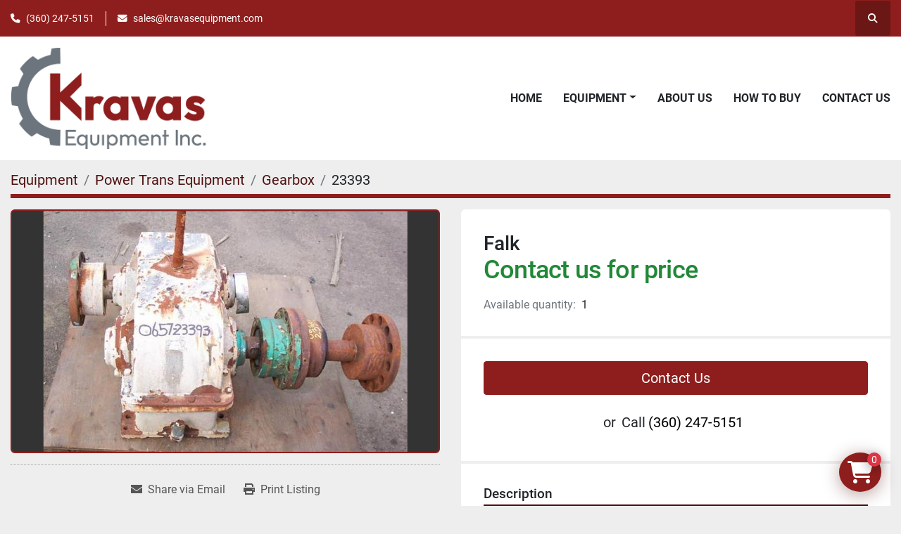

--- FILE ---
content_type: text/html; charset=utf-8
request_url: https://www.kravasequipment.com/listings/2034932-used-falk
body_size: 6404
content:
<!DOCTYPE html><html id="mh" lang="en"><head><title>Used Falk for Sale at KRAVAS EQUIPMENT INC</title><meta content="Used Falk for Sale at KRAVAS EQUIPMENT INC" property="title" /><meta content="text/html; charset=UTF-8" http-equiv="Content-Type" /><meta content="width=device-width, initial-scale=1.0" name="viewport" /><meta content="Ratio 1; ShaftDiameter 2.9375 in; Style Parallel;." name="description" /><meta content="wss://system.machinio.com/cable" name="cable-url" /><meta content="Ratio 1; ShaftDiameter 2.9375 in; Style Parallel;." property="og:description" /><meta content="Used Falk for Sale at KRAVAS EQUIPMENT INC" property="og:title" /><meta content="website" property="og:type" /><meta content="summary_large_image" property="twitter:card" /><meta content="Used Falk for Sale at KRAVAS EQUIPMENT INC" property="twitter:title" /><meta content="Ratio 1; ShaftDiameter 2.9375 in; Style Parallel;." property="twitter:description" /><meta content="https://i.machineryhost.com/2e168c9bb8262a53b7d420c808b7ea0e/large-mh_kravasequipment_com_23393_0.jpg" property="twitter:image" /><link href="https://i.machineryhost.com" rel="preconnect" /><link href="https://i.system.machinio.com" rel="preconnect" /><link href="https://s3.amazonaws.com" rel="preconnect" /><meta content="https://i.machineryhost.com/2e168c9bb8262a53b7d420c808b7ea0e/large-mh_kravasequipment_com_23393_0.jpg" property="og:image" /><link rel="stylesheet" href="/styles/custom-6219af8342f2b35255a6383430048d0f.css" media="all" /><link rel="stylesheet" href="/packs/css/918-ca3a6288.css" media="all" />
<link rel="stylesheet" href="/packs/css/application-5f9e7bfe.css" media="all" /><style>.site-header__contacts__item{display:flex !important}
</style><link href="https://www.kravasequipment.com/listings/2034932-used-falk" rel="canonical" /><meta content="https://www.kravasequipment.com/listings/2034932-used-falk" property="og:url" /><script id="json-ld" type="application/ld+json">{"@context":"https://schema.org/","@type":"Product","name":"Falk","description":"Ratio 1; ShaftDiameter 2.9375 in; Style Parallel;","productID":2034932,"category":"Power Trans Equipment","offers":{"@type":"Offer","url":"https://www.kravasequipment.com/listings/2034932-used-falk","itemCondition":"https://schema.org/UsedCondition","availability":"http://schema.org/InStock","seller":"KRAVAS EQUIPMENT INC"},"brand":{"@type":"Brand","name":"Falk"},"sku":"23393","image":["https://i.machineryhost.com/2e168c9bb8262a53b7d420c808b7ea0e/large-mh_kravasequipment_com_23393_0.jpg"]}</script><script id="json-ld" type="application/ld+json">{ "@context" : "https://schema.org", "@type" : "LocalBusiness", "name" : "KRAVAS EQUIPMENT INC", "address" : "29017 N.E. Healy Rd. Amboy, Washington 98601", "url" : "https://www.kravasequipment.com", "image": "https://f.machineryhost.com/b645e764fb61061fff72ed463f37d160/logo.png", "telephone" : "(360) 247-5151"}</script></head><body class="body-s3177 body-xl-container"><code data-configs="{&quot;currency&quot;:&quot;usd&quot;,&quot;convert_prices&quot;:false,&quot;gdpr_compliance&quot;:false,&quot;currency_iso_code&quot;:false,&quot;show_webshop_stripe_invoice_checkout_hint&quot;:true,&quot;private_price_webshop&quot;:false,&quot;enable_listing_quantity&quot;:true,&quot;allow_offer&quot;:false,&quot;terms_of_sales_path&quot;:null,&quot;automated_locale&quot;:false,&quot;primary_language_code&quot;:&quot;en&quot;,&quot;manual_languages&quot;:[&quot;en&quot;],&quot;controller_name&quot;:&quot;listings&quot;,&quot;webshop_type&quot;:&quot;order_request&quot;,&quot;create_webshop_lead&quot;:false,&quot;display_cookies_consent&quot;:null,&quot;privacy_policy_page&quot;:null,&quot;contact_form_attach_files_limit&quot;:10,&quot;submit_order_button_text&quot;:null,&quot;shopping_cart_header_title&quot;:null,&quot;custom_newsletter_button_title&quot;:null,&quot;restrict_lead_submission_by_buyer_location&quot;:false}"></code><div class="page-wrapper"><div class="hidden-print header-layout"><header class="site-header power" id="site-header"><div class="site-header__top-bar bg-primary"><div class="container"><div class="row"><div class="col-12 d-flex flex-column flex-lg-row align-items-center justify-content-between"><div class="site-header__contacts d-flex flex-column flex-md-row align-items-center my-2 my-lg-0"><div class="phone d-flex position-relative site-header__contacts__item"><a class="contact-tracking phone notranslate" href="tel:3602475151"> (360) 247-5151</a></div><div class="email d-flex position-relative site-header__contacts__item"><a class="contact-tracking email notranslate" href="mailto:sales@kravasequipment.com"> sales@kravasequipment.com</a></div></div><div class="d-flex align-items-center mb-2 mb-lg-0 site-header__top-bar-right flex-column flex-md-row"><a class="site-header__search-icon d-inline-flex align-items-center justify-content-center" href="/listings" id="site-header-search-icon"><i class="fa fa-search"></i><span class="sr-only">Search</span></a></div></div></div></div></div><div class="site-header__main-bar site-header__content sticky-nav"><div class="container"><div class="row"><div class="col-12 d-flex align-items-center justify-content-between"><div class="site-header__logo flex-shrink-0 d-flex align-items-center justify-content-center "><a class="" href="/"><img class="" alt="KRAVAS EQUIPMENT INC" src="https://f.machineryhost.com/b645e764fb61061fff72ed463f37d160/logo.png" /></a></div><nav class="primary-nav"><ul class="primary-nav__navbar"><li class="primary-nav__item home"><a class="primary-nav__link" href="/">Home</a></li><li class="primary-nav__item inventory"><div class="dropdown primary-nav__dropdown"><div aria-expanded="false" aria-haspopup="true" class="primary-nav__link dropdown-toggle" id="dropdownMenuButton" role="button"><a href="/listings">Equipment</a></div><div aria-labelledby="dropdownMenuButton" class="dropdown-menu primary-nav__dropdown-menu m-0"><div class="d-flex"><div class="primary-nav__link-block multicolumn mr-3" style="column-count: 3;"><div class="primary-nav__link-block__item"><a class="dropdown-item  dropdown-children" href="/air-handling">Air Handling</a><div class="dropdown-item grandchildren w-100"><a class="dropdown-item" data-role="grandchildren-item" href="/air-handling/air-compressor">Air Compressor</a><a class="dropdown-item" data-role="grandchildren-item" href="/air-handling/blower">Blower</a><a class="dropdown-item" data-role="grandchildren-item" href="/air-handling/cylinders">Cylinders</a><a class="dropdown-item" data-role="grandchildren-item" href="/air-handling/fan">Fan</a><a class="dropdown-item" data-role="grandchildren-item" href="/air-handling/rotary-air-lock">Rotary Air Lock</a></div></div><div class="primary-nav__link-block__item"><a class="dropdown-item  dropdown-children" href="/chip-handling-equipment">Chip Handling Equipment</a><div class="dropdown-item grandchildren w-100"><a class="dropdown-item" data-role="grandchildren-item" href="/chip-handling-equipment/chip-feeder">Chip Feeder</a><a class="dropdown-item" data-role="grandchildren-item" href="/chip-handling-equipment/feeder">Feeder</a></div></div><div class="primary-nav__link-block__item"><a class="dropdown-item  " href="/cutler-hammer">Cutler-Hammer</a></div><div class="primary-nav__link-block__item"><a class="dropdown-item  dropdown-children" href="/cylinders">Cylinders</a><div class="dropdown-item grandchildren w-100"><a class="dropdown-item" data-role="grandchildren-item" href="/cylinders/air-cylinder">Air Cylinder</a><a class="dropdown-item" data-role="grandchildren-item" href="/cylinders/hydraulic-cylinder">Hydraulic Cylinder</a></div></div><div class="primary-nav__link-block__item"><a class="dropdown-item  dropdown-children" href="/dewatering-equipment">Dewatering Equipment</a><div class="dropdown-item grandchildren w-100"><a class="dropdown-item" data-role="grandchildren-item" href="/dewatering-equipment/filter">Filter</a><a class="dropdown-item" data-role="grandchildren-item" href="/dewatering-equipment/hydrasieve">Hydrasieve</a><a class="dropdown-item" data-role="grandchildren-item" href="/dewatering-equipment/pressure-screen">Pressure Screen</a><a class="dropdown-item" data-role="grandchildren-item" href="/dewatering-equipment/pressure-screen-part">Pressure Screen Part</a></div></div><div class="primary-nav__link-block__item"><a class="dropdown-item  dropdown-children" href="/digester">Digester</a><div class="dropdown-item grandchildren w-100"><a class="dropdown-item" data-role="grandchildren-item" href="/digester/outlet-device">OutLet Device</a><a class="dropdown-item" data-role="grandchildren-item" href="/digester/top-separator">Top Separator</a></div></div><div class="primary-nav__link-block__item"><a class="dropdown-item  dropdown-children" href="/electrical">Electrical</a><div class="dropdown-item grandchildren w-100"><a class="dropdown-item" data-role="grandchildren-item" href="/electrical/circuit-breaker">Circuit Breaker</a><a class="dropdown-item" data-role="grandchildren-item" href="/electrical/transformer">Transformer</a></div></div><div class="primary-nav__link-block__item"><a class="dropdown-item  dropdown-children" href="/instrumentation">Instrumentation</a><div class="dropdown-item grandchildren w-100"><a class="dropdown-item" data-role="grandchildren-item" href="/instrumentation/mag-flow-meter">Mag Flow Meter</a><a class="dropdown-item" data-role="grandchildren-item" href="/instrumentation/sensing-equipment">Sensing Equipment</a></div></div><div class="primary-nav__link-block__item"><a class="dropdown-item  dropdown-children" href="/motors">Motors</a><div class="dropdown-item grandchildren w-100"><a class="dropdown-item" data-role="grandchildren-item" href="/motors/dc-motor">DC Motor</a><a class="dropdown-item" data-role="grandchildren-item" href="/motors/hydraulic-motor">Hydraulic Motor</a><a class="dropdown-item" data-role="grandchildren-item" href="/motors/induction-motor">Induction Motor</a><a class="dropdown-item" data-role="grandchildren-item" href="/motors/vertical-motor">Vertical Motor</a></div></div><div class="primary-nav__link-block__item"><a class="dropdown-item  " href="/other">Other</a></div><div class="primary-nav__link-block__item"><a class="dropdown-item  dropdown-children" href="/paper-pulp">Paper/Pulp</a><div class="dropdown-item grandchildren w-100"><a class="dropdown-item" data-role="grandchildren-item" href="/paper-pulp/cleaner">Cleaner</a><a class="dropdown-item" data-role="grandchildren-item" href="/paper-pulp/headbox">Headbox</a></div></div><div class="primary-nav__link-block__item"><a class="dropdown-item  dropdown-children" href="/power-trans-equipment">Power Trans Equipment</a><div class="dropdown-item grandchildren w-100"><a class="dropdown-item" data-role="grandchildren-item" href="/power-trans-equipment/bearing">Bearing</a><a class="dropdown-item" data-role="grandchildren-item" href="/power-trans-equipment/coupling">Coupling</a><a class="dropdown-item" data-role="grandchildren-item" href="/power-trans-equipment/fluid-coupling">Fluid Coupling</a><a class="dropdown-item" data-role="grandchildren-item" href="/power-trans-equipment/gearbox">Gearbox</a><a class="dropdown-item" data-role="grandchildren-item" href="/power-trans-equipment/gear-motor">Gear Motor</a><a class="dropdown-item" data-role="grandchildren-item" href="/power-trans-equipment/power-trans-equip">Power Trans Equip</a><a class="dropdown-item" data-role="grandchildren-item" href="/power-trans-equipment/variable-speed-drive">Variable Speed Drive</a></div></div><div class="primary-nav__link-block__item"><a class="dropdown-item  dropdown-children" href="/processing-equipment">Processing Equipment</a><div class="dropdown-item grandchildren w-100"><a class="dropdown-item" data-role="grandchildren-item" href="/processing-equipment/chlorine-dioxide-mixer">Chlorine Dioxide Mixer</a><a class="dropdown-item" data-role="grandchildren-item" href="/processing-equipment/heat-exchanger">Heat Exchanger</a><a class="dropdown-item" data-role="grandchildren-item" href="/processing-equipment/mixer">Mixer</a><a class="dropdown-item" data-role="grandchildren-item" href="/processing-equipment/mixer-part">Mixer Part</a><a class="dropdown-item" data-role="grandchildren-item" href="/processing-equipment/steam-mixer">Steam Mixer</a><a class="dropdown-item" data-role="grandchildren-item" href="/processing-equipment/steam-mixer-part">Steam Mixer Part</a></div></div><div class="primary-nav__link-block__item"><a class="dropdown-item  dropdown-children" href="/pumps">Pumps</a><div class="dropdown-item grandchildren w-100"><a class="dropdown-item" data-role="grandchildren-item" href="/pumps/centrifugal-pump">Centrifugal Pump</a><a class="dropdown-item" data-role="grandchildren-item" href="/pumps/end-suction-pump">End Suction Pump</a><a class="dropdown-item" data-role="grandchildren-item" href="/pumps/gear-pump">Gear Pump</a><a class="dropdown-item" data-role="grandchildren-item" href="/pumps/high-pressure-pump">High Pressure Pump</a><a class="dropdown-item" data-role="grandchildren-item" href="/pumps/hydraulic-pump">Hydraulic Pump</a><a class="dropdown-item" data-role="grandchildren-item" href="/pumps/pump-part">Pump Part</a><a class="dropdown-item" data-role="grandchildren-item" href="/pumps/pumps">Pumps</a><a class="dropdown-item" data-role="grandchildren-item" href="/pumps/split-case-centrifugal-pump">Split Case Centrifugal Pump</a><a class="dropdown-item" data-role="grandchildren-item" href="/pumps/thick-stock-pump">Thick Stock Pump</a><a class="dropdown-item" data-role="grandchildren-item" href="/pumps/vacuum-pump">Vacuum Pump</a></div></div><div class="primary-nav__link-block__item"><a class="dropdown-item  dropdown-children" href="/refiners">Refiners</a><div class="dropdown-item grandchildren w-100"><a class="dropdown-item" data-role="grandchildren-item" href="/refiners/disk-refiner">Disk Refiner</a></div></div><div class="primary-nav__link-block__item"><a class="dropdown-item  dropdown-children" href="/rolling-stock">Rolling Stock</a><div class="dropdown-item grandchildren w-100"><a class="dropdown-item" data-role="grandchildren-item" href="/rolling-stock/drive-shaft">Drive Shaft</a><a class="dropdown-item" data-role="grandchildren-item" href="/rolling-stock/mobile-crane">Mobile Crane</a></div></div><div class="primary-nav__link-block__item"><a class="dropdown-item  dropdown-children" href="/rolls">Rolls</a><div class="dropdown-item grandchildren w-100"><a class="dropdown-item" data-role="grandchildren-item" href="/rolls/lumpbreaker">Lumpbreaker</a><a class="dropdown-item" data-role="grandchildren-item" href="/rolls/press-roll">Press Roll</a><a class="dropdown-item" data-role="grandchildren-item" href="/rolls/roll-part">Roll Part</a></div></div><div class="primary-nav__link-block__item"><a class="dropdown-item  dropdown-children" href="/shop-equipment">Shop Equipment</a><div class="dropdown-item grandchildren w-100"><a class="dropdown-item" data-role="grandchildren-item" href="/shop-equipment/bridge-crane">Bridge Crane</a><a class="dropdown-item" data-role="grandchildren-item" href="/shop-equipment/scale">Scale</a></div></div><div class="primary-nav__link-block__item"><a class="dropdown-item  dropdown-children" href="/valves">Valves</a><div class="dropdown-item grandchildren w-100"><a class="dropdown-item" data-role="grandchildren-item" href="/valves/ball-valve">Ball Valve</a><a class="dropdown-item" data-role="grandchildren-item" href="/valves/butterfly-valve">Butterfly Valve</a><a class="dropdown-item" data-role="grandchildren-item" href="/valves/check-valve">Check Valve</a><a class="dropdown-item" data-role="grandchildren-item" href="/valves/gate-valve">Gate Valve</a><a class="dropdown-item" data-role="grandchildren-item" href="/valves/globe-valve">Globe Valve</a><a class="dropdown-item" data-role="grandchildren-item" href="/valves/knifegate-valve">Knifegate Valve</a><a class="dropdown-item" data-role="grandchildren-item" href="/valves/pinch-valve">Pinch Valve</a><a class="dropdown-item" data-role="grandchildren-item" href="/valves/plug-valve">Plug Valve</a><a class="dropdown-item" data-role="grandchildren-item" href="/valves/pressure-valve">Pressure Valve</a><a class="dropdown-item" data-role="grandchildren-item" href="/valves/rotary-valve">Rotary Valve</a><a class="dropdown-item" data-role="grandchildren-item" href="/valves/shut-off-valve">Shut Off Valve</a><a class="dropdown-item" data-role="grandchildren-item" href="/valves/valve-part">Valve Part</a></div></div><hr /><a class="dropdown-item view-all" href="/categories">View All</a></div></div></div></div></li><li class="primary-nav__item"><a class="primary-nav__link" href="/pages/about-us">About Us</a></li><li class="primary-nav__item"><a class="primary-nav__link" href="/pages/how-to-buy">How to Buy</a></li><li class="primary-nav__item"><a class="primary-nav__link" href="/pages/contact-us">Contact Us</a></li></ul></nav><div class="hamburger-wrapper d-flex d-lg-none align-items-center" data-role="hamburger-menu"><button aria-label="Menu" class="hamburger hamburger--spin d-flex align-items-center" type="button"><div class="hamburger-box"><div class="hamburger-inner"></div></div></button><h5 class="ml-2 mb-0">Menu</h5></div></div></div></div></div></header></div><div class="page-layout" id="page-layout"><div class="page-inner" id="page-inner"><div class="listing-show default" data-listing-id="2034932" role="main"><div class="container"><div class="index-header__outer row mt-2"><div class="index-header col-12"><div class="index-header__inner"><nav aria-label="breadcrumb" class="py-2"><ol class="breadcrumb" itemscope="" itemtype="http://schema.org/BreadcrumbList"><li class="breadcrumb-item" itemid="/categories" itemprop="itemListElement" itemscope="" itemtype="http://schema.org/ListItem"><meta content="1" itemprop="position" /><a itemprop="item" itemtype="http://schema.org/Thing" itemid="/categories" itemscope="itemscope" aria-label="Equipment" href="/categories"><span itemprop="name">Equipment</span></a></li><li class="breadcrumb-item" itemid="/power-trans-equipment" itemprop="itemListElement" itemscope="" itemtype="http://schema.org/ListItem"><meta content="2" itemprop="position" /><a itemprop="item" itemtype="http://schema.org/Thing" itemid="/power-trans-equipment" itemscope="itemscope" aria-label="Power Trans Equipment" href="/power-trans-equipment"><span itemprop="name">Power Trans Equipment</span></a></li><li class="breadcrumb-item" itemid="/power-trans-equipment/gearbox" itemprop="itemListElement" itemscope="" itemtype="http://schema.org/ListItem"><meta content="3" itemprop="position" /><a itemprop="item" itemtype="http://schema.org/Thing" itemid="/power-trans-equipment/gearbox" itemscope="itemscope" aria-label="Gearbox" href="/power-trans-equipment/gearbox"><span itemprop="name">Gearbox</span></a></li><li class="breadcrumb-item active" itemid="/listings/2034932-used-falk" itemprop="itemListElement" itemscope="" itemtype="http://schema.org/ListItem"><meta content="4" itemprop="position" /><meta content="/listings/2034932-used-falk" itemid="/listings/2034932-used-falk" itemprop="item" itemscope="" itemtype="http://schema.org/Thing" /><span content="Falk" itemprop="name">23393</span></li></ol></nav></div></div></div><div class="pb-5"><div class="row"><div class="col-sm-12 col-lg-6"><div class="d-md-none bg-white rounded-top p-4 mb-3"><h3 class="show-info__title default-listing-title m-0">Falk</h3></div><div class="sticky-gallery"><div class="gallery w-100" id="gallery"><div class="gallery__item overflow-hidden gallery__item--16-9 object-fit--auto"><img alt="Used Falk" data-index="-1" class="gallery-image" data-image-index="-1" fetchpriority="high" itemprop="image" src="https://i.machineryhost.com/2e168c9bb8262a53b7d420c808b7ea0e/large-mh_kravasequipment_com_23393_0.jpg" /></div></div><div class="utility-button__wrapper utility-button__wrapper--show d-print-none"><button aria-label="Share via Email" class="btn email-button" data-email-lang="en" data-listing-id="2034932" id="js-email"><i aria-hidden="true" class="fa-sharp fa-solid fa-envelope"></i><span class="ml-2">Share via Email</span></button><button aria-label="Print Listing" class="btn print-button" data-role="js-print"><i class="fa-sharp fa-solid fa-print"></i><span class="ml-2">Print Listing</span></button></div></div></div><div class="col-12 col-lg-6"><div class="show-info position-relative"><div class="show-info__header d-flex flex-column gap-16"><h1 class="show-info__title default-listing-title d-none d-md-block mb-0">Falk</h1><div class="d-flex justify-content-between"><div class="d-flex flex-column"><h4 class="show-info__price mb-3"><div class="listing-price-data  d-flex flex-wrap align-items-end"><span class="primary-price">Contact us for price</span></div></h4></div></div><p class="show-info__quantity"><span class="text-muted mr-2">Available quantity:</span>1</p></div><div class="show-info__contact-details"><button class="contact-seller-button js-contact-btn btn btn-lg btn-block hidden-print btn-primary" data-listing-id="2034932">Contact Us</button><div class="show-info__contact-details__phone d-flex flex-wrap align-items-center justify-content-center"><span class="show-info__contact-details__or">or</span><div class="d-flex p-2"><span class="mr-1">Call </span><a class="show-info__contact-details__phone-link notranslate contact-tracking" href="tel:(360)247-5151">(360) 247-5151</a></div><div class="show-info__contact-details__social"></div></div></div><div class="show-info__description"><h3 class="show-info__section-heading">Description</h3><div class="show-info__section-text ql-editor p-0 overflow-hidden">Ratio 1; ShaftDiameter 2.9375 in; Style Parallel;</div><div class="show-info__description-toggle__wrapper hidden-print"><a class="show-info__description-toggle description-toggle btn px-0" href="#" id="description-toggle">Show All</a></div></div><div class="show-info__specifications text-xs"><h3 class="show-info__section-heading d-flex justify-content-between align-items-end">Specifications</h3><table class="w-100 table-xs-fixed"><tbody><tr><td>Manufacturer</td><td class="text-xs-ellipsis notranslate">Falk</td></tr><tr><td>Condition</td><td class="text-xs-ellipsis"><link itemprop="itemCondition" href="http://schema.org/UsedCondition" />Used</td></tr><tr><td>Stock Number</td><td class="text-xs-ellipsis notranslate">23393</td></tr></tbody></table></div></div></div></div></div></div></div></div><footer class="site-footer birp" id="site-footer"><div class="site-footer__main"><div class="container"><div class="row"><div class="col-12"><div class="row align-items-md-center"><div class="col-12 col-lg-5 text-center text-lg-left"><ul class="footer-nav nav"><li class="footer-nav__item"><a class="footer-nav__link active" href="/listings">Equipment</a></li><li class="footer-nav__item"><a class="footer-nav__link active" href="/pages/about-us">About Us</a></li><li class="footer-nav__item"><a class="footer-nav__link active" href="/pages/how-to-buy">How to Buy</a></li><li class="footer-nav__item"><a class="footer-nav__link active" href="/pages/contact-us">Contact Us</a></li><li class="footer-nav__item"><a class="footer-nav__link active" href="/pages/industrial-resources">Industrial Resources</a></li></ul></div><div class="col-12 col-lg-2"><div class="site-footer__logo text-center "><a class="" aria-label="KRAVAS EQUIPMENT INC" href="/"><img alt="KRAVAS EQUIPMENT INC" class="lazy" data-src="https://f.machineryhost.com/bd7eac0fabb9432bba82261638289921/footer_logo.png" /></a></div></div><div class="col-12 col-lg-5 text-center text-lg-right"><div class="backlink mb-1"><a href="https://www.machinio.com/system" rel="noopener" target="_blank">Machinio System</a> website by <a href="https://www.machinio.com" rel="noopener" target="_blank">Machinio</a></div><div class="copyright mb-1">© Copyright<a class="mx-1 notranslate" href="/">KRAVAS EQUIPMENT INC</a>2026</div></div></div></div></div></div></div></footer><div class="fixed_container d-print-none"><div class="shopping-cart-icon" data-role="shopping-cart-icon"><div class="floating-btn"><i class="fa-solid fa-cart-shopping"></i><span class="floating-btn--background"><div class="floating-btn--indicator text-center"></div></span></div></div></div></div></div><script>
//<![CDATA[
var _rollbarConfig = {
  accessToken: "aec4e181ec6a45498ca430cb2d1dcff8",
  captureUncaught: true,
  captureUnhandledRejections: true,
  ignoredMessages: [
    '(.*)QuotaExceededError:(.*)',
    '(.*)DOM Exception 22:(.*)',
    'QuotaExceededError(.*)',
    'DOM Exception 22(.*)',
    'DOM Exception 22: QuotaExceededError: An attempt was made to add something to storage that exceeded the quota.',
    'The quota has been exceeded.',
    'Object Not Found Matching Id',
    'Script error.',
    '(.*)[lgst]\\.a\\.init is not a function\\.(.*)',
    "SyntaxError: Unexpected keyword 'this'",
    "Cannot read properties of null \\(reading .style.\\)",
    "null is not an object \\(evaluating .a\\.style.\\)",
    "Can't find variable: gmo",
    "scrollReadRandom",
    "replaceChildren is not a function",
    "Cannot read properties of undefined \\(reading .value.\\)"
  ],
  payload: {
    environment: "production"
  }
};
//]]>
</script><script src="/packs/js/runtime-4e83ecbc66661d7bb1f5.js" defer="defer"></script>
<script src="/packs/js/692-1ab0e0c46d8705502bce.js" defer="defer"></script>
<script src="/packs/js/706-cee65121c381e619848d.js" defer="defer"></script>
<script src="/packs/js/635-0afd58c9e729fe544641.js" defer="defer"></script>
<script src="/packs/js/918-9a6f14d0cc992d20f83e.js" defer="defer"></script>
<script src="/packs/js/236-7fa987d4f1b56984a996.js" defer="defer"></script>
<script src="/packs/js/application-673afaabc29bd278b405.js" defer="defer"></script>
<script src="/packs/js/624-94c5ec60afc06453862e.js" defer="defer"></script>
<script src="/packs/js/rollbar-1c051f26f9e7b1752fca.js" defer="defer"></script>
<script src="/packs/js/764-c077c878bdeb25835260.js" defer="defer"></script>
<script src="/packs/js/841-90387483698fdd9030e6.js" defer="defer"></script>
<script src="/packs/js/gallery-fa2cce6480da9465cc71.js" defer="defer"></script>
<script src="/packs/js/webshop-c7440cb264df92fa1ea4.js" defer="defer"></script>
<script src="/packs/js/sticky_header-60e519ca963dffe0bd64.js" defer="defer"></script>
<script src="/packs/js/owl_carousel-dca796c866e00378e552.js" defer="defer"></script><script crossorigin="anonymous" src="https://kit.fontawesome.com/722e3adc3e.js"></script><script src="https://cdnjs.cloudflare.com/polyfill/v3/polyfill.min.js?version=4.8.0&amp;features=Element.prototype.replaceChildren"></script><script type="application/javascript">var headerClock = document.getElementById('header-clock');
if (headerClock) {
  function dateToText(date) {
    var hours = date.getHours()
    var minutes = date.getMinutes();
    var seconds = date.getSeconds();
    if (minutes < 10) minutes = '0'+minutes;
    if (hours < 10) hours = '0'+hours;
    if (seconds < 10) seconds = '0'+seconds;
    return hours + ":" + minutes + ":" + seconds;
  }
  function updateClocks() {
    for (var i = 0; i < window.arrClocks.length; i++) {
      var clock = window.arrClocks[i];
      var offset = window.arrOffsets[i];
      clock.innerHTML = dateToText(new Date(new Date().getTime()+offset));
    }
  }
  function startClocks() {
    clockElements = document.getElementsByClassName('clock');
    window.arrClocks = []
    window.arrOffsets = [];
    var j = 0;
    for(var i = 0; i < clockElements.length; i++) {
      el = clockElements[i];
      timezone = parseInt(el.getAttribute('timezone'));
      if (!isNaN(timezone)) {
        var tzDifference = timezone * 60 + (new Date()).getTimezoneOffset();
        var offset = tzDifference * 60 * 1000;
        window.arrClocks.push(el);
        window.arrOffsets.push(offset);
      }
    }
    updateClocks();
    clockID = setInterval(updateClocks, 1000);
  }
  setTimeout(startClocks, 100);
}

var headerDate = document.getElementById('header-date');
if (headerDate) {
  var date = new Date();
  var day = date.getDate();
  var year = date.getFullYear();
  var monthNames = ["January", "February", "March", "April", "May", "June", "July", "August", "September", "October", "November", "December"];
  var dayNames = ["Sunday", "Monday", "Tuesday", "Wednesday", "Thursday", "Friday", "Saturday"];
  var monthLabel = document.getElementsByClassName('month-label')[0].innerHTML = monthNames[date.getMonth()];
  var dayLabel = document.getElementsByClassName("day-label")[0].innerHTML = day;
  var weekdayLabel = document.getElementsByClassName("weekday-label")[0].innerHTML = dayNames[date.getDay(0)];
}</script></body></html>